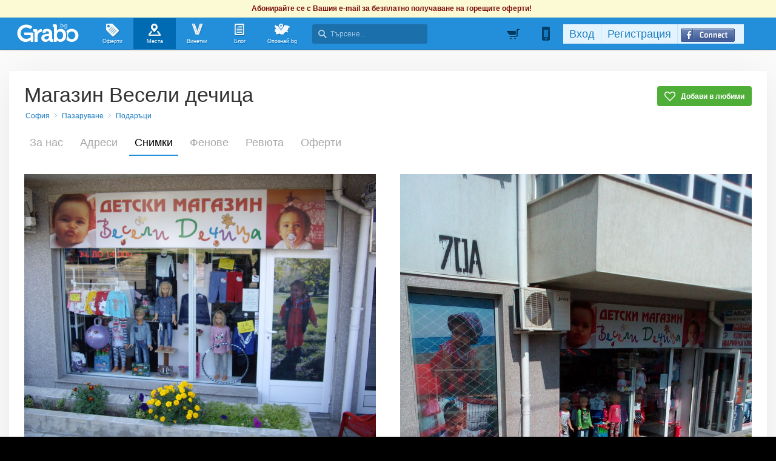

--- FILE ---
content_type: text/html; charset=utf-8
request_url: https://grabo.bg/places/magazin-veseli-dechitza/gallery
body_size: 82784
content:
<!DOCTYPE html PUBLIC "-//W3C//DTD XHTML 1.0 Transitional//EN" "http://www.w3.org/TR/xhtml1/DTD/xhtml1-transitional.dtd">
<html xmlns="http://www.w3.org/1999/xhtml" xmlns:fb="http://www.facebook.com/2008/fbml" xmlns:og="http://opengraphprotocol.org/schema/" xml:lang="bg" lang="bg">
	<head>
				<title>Галерия снимки | Магазин Весели дечица - Официална страница в Grabo.bg</title>
		<meta http-equiv="Content-Type" content="text/html; charset=UTF-8" />
		<link href="https://imgrabo.com/design/favicon.png" type="image/x-icon" rel="shortcut icon" />
		
		<script>
						var gtmData = [];
			if (gtmData && Object.keys(gtmData).length > 0) {
				window.dataLayer = window.dataLayer || [];
				window.dataLayer.push({
					event: "purchase",
					ecommerce: gtmData,
					UserID: "0"
				});
							}
		</script>


		<!-- Google Tag Manager -->
		<script>(function(w,d,s,l,i){w[l]=w[l]||[];w[l].push({'gtm.start':
		new Date().getTime(),event:'gtm.js'});var f=d.getElementsByTagName(s)[0],
		j=d.createElement(s),dl=l!='dataLayer'?'&l='+l:'';j.async=true;j.src=
		'https://www.googletagmanager.com/gtm.js?id='+i+dl;f.parentNode.insertBefore(j,f);
		})(window,document,'script','dataLayer','GTM-WB38M3R');</script>
		<!-- End Google Tag Manager -->
		<script type="text/javascript">
			var show_location_popup = true;
			var show_notifications_popup = false;
		</script>
				<link href="https://imgrabo.com/css/site.css?cb=202511031420" type="text/css" rel="stylesheet" />
		<link href="https://imgrabo.com/css/site2.css?cb=202511031420" type="text/css" rel="stylesheet" />
		<link href="https://imgrabo.com/css/site_grabohdrftr.css?cb=202511031420" type="text/css" rel="stylesheet" />
		<link href="https://imgrabo.com/css/badges.css?cb=202511031420" type="text/css" rel="stylesheet" />
		<link href="https://imgrabo.com/css/bizprofiles.css?cb=202511031420" type="text/css" rel="stylesheet" />
		<script src="https://imgrabo.com/js/jquery.js?cb=202601051300" type="text/javascript"></script>
		<script src="https://imgrabo.com/js/jquery-ui.min.js?cb=202601051300" type="text/javascript"></script>
		<script src="https://imgrabo.com/js/poshy.tips.js?cb=202601051300" type="text/javascript"></script>
		<script src="https://imgrabo.com/js/helpers.js?cb=202601051300" type="text/javascript"></script>
		<script src="https://imgrabo.com/js/site.js?cb=202601051300" type="text/javascript"></script>
		<script src="https://imgrabo.com/js/header.js?cb=202601051300" type="text/javascript"></script>
		<script src="https://imgrabo.com/js/fblogin.js?cb=202601051300" type="text/javascript"></script>
		<script src="https://imgrabo.com/js/messages.js?cb=202601051300" type="text/javascript"></script>
		<script src="https://imgrabo.com/js/live_feed.js?cb=202601051300" type="text/javascript"></script>
		<script src="https://imgrabo.com/js/bizprofiles.js?cb=202601051300" type="text/javascript"></script>
		<script src="https://www.gstatic.com/firebasejs/4.2.0/firebase-app.js" type="text/javascript"></script>
		<script src="https://www.gstatic.com/firebasejs/4.2.0/firebase-messaging.js" type="text/javascript"></script>
		<script src="https://grabo.bg/firebase-init.js" type="text/javascript"></script>
		<script src="https://imgrabo.com/js/web_notifications.js?cb=202601051300" type="text/javascript"></script>
		<script src="https://apis.google.com/js/platform.js" type="text/javascript"></script>
		<script type="text/javascript">
						
			var siteurl			= "https://grabo.bg/";
			var hdr_offset_top	= 30;
			var logged_user_id	= 0;
			var ckPlcNoAnl, ckPlcNoMrk;
			(function(){
				var cookie = document.cookie, storage = {};
				try { if( typeof localStorage==="object" && localStorage ) { storage = localStorage; } } catch(e) {}
				ckPlcNoAnl = cookie.match(/ckPlcNoAnl=1/) || storage.ckPlcNoAnl==1 ? true : false;
				ckPlcNoMrk = cookie.match(/ckPlcNoMrk=1/) || storage.ckPlcNoMrk==1 ? true : (!cookie.match(/ckPlcOK=1/) && storage.ckPlcOK!=1 ? true : false);
			})();
	
			
			if( ! ckPlcNoAnl ) {
				(function(i,s,o,g,r,a,m){i['GoogleAnalyticsObject']=r;i[r]=i[r]||function(){
				(i[r].q=i[r].q||[]).push(arguments)},i[r].l=1*new Date();a=s.createElement(o),
				m=s.getElementsByTagName(o)[0];a.async=1;a.src=g;m.parentNode.insertBefore(a,m)
				})(window,document,'script','https://www.google-analytics.com/analytics.js','ga');
				ga('create', 'UA-2403993-14', {
					cookieDomain: '.grabo.bg',
					cookieFlags: 'SameSite=None; Secure'
				});
				ga('set', 'anonymizeIp', true);
				ga('send', 'pageview');
				
			}
			else { window.ga = function(){}; }
		
			
			setTimeout(searchhdr2_init, 400);
		
			
		if( ! ckPlcNoMrk ) {
			!function(f,b,e,v,n,t,s){
				if(f.fbq)return;n=f.fbq=function(){n.callMethod?
				n.callMethod.apply(n,arguments):n.queue.push(arguments)};if(!f._fbq)f._fbq=n;
				n.push=n;n.loaded=!0;n.version='2.0';n.queue=[];t=b.createElement(e);t.async=!0;
				t.src=v;s=b.getElementsByTagName(e)[0];s.parentNode.insertBefore(t,s)
			}(window,document,'script','//connect.facebook.net/en_US/fbevents.js');
			fbq('init', '927096377334255', {'external_id': '5feceb66ffc86f38d952786c6d696c79c2dbc239dd4e91b46729d73a27fb57e9'});
			fbq('track', 'PageView');
		}
	
			
		(function (w,d,dn,t){w[dn]=w[dn]||[];w[dn].push({eventType:'init',value:t,dc:''});
		var f=d.getElementsByTagName('script')[0],c=d.createElement('script');c.async=true;
		c.src='https://tags.creativecdn.com/mEr6w9pvgteObIEHlKRw.js';
		f.parentNode.insertBefore(c,f);})(window,document,'rtbhEvents','mEr6w9pvgteObIEHlKRw');
	
			
		var cur_image_id = 91802;
		var gallery_ids = [91802,91801,91803,91800,91799,91798,90206,90207,90191,90192,90208,90209,90193];
	

		</script>

<meta property="fb:app_id" content="121197217952276"/><meta property="fb:admins" content="581958335"/><meta name="description" content="Магазин Весели дечица: Галерия със снимки" />
<link rel="canonical" href="https://grabo.bg/places/magazin-veseli-dechitza/gallery" />
<base target="_top" />
		<link rel="dns-prefetch" href="//reklama.wisdom.bg" />
		<meta name="google-site-verification" content="KnfaeH963H9Y0dZmJ_sGBA65XjemTsYUbJOZd8_Ia2w" />
		<meta name="alexaVerifyID" content="pjHPcUy5Tr958CIW22njy01xuw0" />
		<meta name="google-signin-client_id" content="98691006875-2mgtv1sc7vqovvmp96l2cpahj2sesmcm.apps.googleusercontent.com">
		<meta property="fb:page_id" content="139590789400622" />
		<meta property="fb:pages" content="139590789400622" />
		<meta name="_csrf" content="4111cf8f688a9b0cbe5bef019bab0ce6" />
		<meta name="viewport" content="width=device-width, initial-scale=1" />

		<script type="text/javascript" src="//static.klaviyo.com/onsite/js/klaviyo.js?company_id=VZzxza"></script>
		<script type="text/javascript" async="" src="https://static.klaviyo.com/onsite/js/VZzxza/klaviyo.js"></script>
	</head>
	<body class="page_places subpage_index w1250 webp-enabled" itemscope itemtype="http://schema.org/WebPage">
		<!-- Google Tag Manager (noscript) -->
		<noscript><iframe src="https://www.googletagmanager.com/ns.html?id=GTM-WB38M3R"
		height="0" width="0" style="display:none;visibility:hidden"></iframe></noscript>
		<!-- End Google Tag Manager (noscript) -->
										<div id="yellowflybox" style="position:fixed; display:none;">
				<div id="yfb">
					<h2>Запиши се за промоциите!</h2>
										<p id="yd_msg" origtext="Ще ти пращаме най-добрите предложения директно в пощата, за да не ги пропускаш!">Ще ти пращаме най-добрите предложения директно в пощата, за да не ги пропускаш!</p>
					<div id="yd_form">
						<form method="post" action="" name="ydform" onsubmit="ydflybox_submit(); return false;">
							<input type="hidden" name="city" value="1" />
							<input type="submit" style="display:none;" />
							<span style="display:block; float:left; margin:10px 0 4px 2px; width:258px;">Моят e-mail:</span>
							<span style="display:block; float:left; margin:10px 0 4px 2px;">Искам оферти за:</span>
							<div class="klear"></div>
							<input type="text" id="yd_input" name="email" value="" style="width:240px;" />
							<div id="yd_menu">
								<a href="javascript:;" onclick="yd_city_menu(); return false;" onfocus="this.blur();" id="yd_menu_item">София</a>
								<div id="yd_list" style="display:none;">
									<div>
																					<a href="javascript:;" onclick="yd_city_choose('1', 'София'); return false;" onfocus="this.blur();">София</a>
																					<a href="javascript:;" onclick="yd_city_choose('2', 'Пловдив'); return false;" onfocus="this.blur();">Пловдив</a>
																					<a href="javascript:;" onclick="yd_city_choose('3', 'Варна'); return false;" onfocus="this.blur();">Варна</a>
																					<a href="javascript:;" onclick="yd_city_choose('5', 'Бургас'); return false;" onfocus="this.blur();">Бургас</a>
																					<a href="javascript:;" onclick="yd_city_choose('6', 'Русе'); return false;" onfocus="this.blur();">Русе</a>
																					<a href="javascript:;" onclick="yd_city_choose('7', 'Стара Загора'); return false;" onfocus="this.blur();">Стара Загора</a>
																					<a href="javascript:;" onclick="yd_city_choose('8', 'Плевен'); return false;" onfocus="this.blur();">Плевен</a>
																					<a href="javascript:;" onclick="yd_city_choose('9', 'Сливен'); return false;" onfocus="this.blur();">Сливен</a>
																					<a href="javascript:;" onclick="yd_city_choose('10', 'Добрич'); return false;" onfocus="this.blur();">Добрич</a>
																					<a href="javascript:;" onclick="yd_city_choose('11', 'Шумен'); return false;" onfocus="this.blur();">Шумен</a>
																					<a href="javascript:;" onclick="yd_city_choose('175', 'Благоевград'); return false;" onfocus="this.blur();">Благоевград</a>
																					<a href="javascript:;" onclick="yd_city_choose('173', 'Хасково'); return false;" onfocus="this.blur();">Хасково</a>
																					<a href="javascript:;" onclick="yd_city_choose('174', 'Пазарджик'); return false;" onfocus="this.blur();">Пазарджик</a>
																					<a href="javascript:;" onclick="yd_city_choose('176', 'Велико Търново'); return false;" onfocus="this.blur();">Велико Търново</a>
																					<a href="javascript:;" onclick="yd_city_choose('180', 'Асеновград'); return false;" onfocus="this.blur();">Асеновград</a>
																			</div>
																			<a href="javascript:;" onclick="yd_city_choose('203', 'Айтос'); return false;" onfocus="this.blur();">Айтос</a>
																			<a href="javascript:;" onclick="yd_city_choose('262', 'Аксаково'); return false;" onfocus="this.blur();">Аксаково</a>
																			<a href="javascript:;" onclick="yd_city_choose('398', 'Алфатар'); return false;" onfocus="this.blur();">Алфатар</a>
																			<a href="javascript:;" onclick="yd_city_choose('403', 'Антоново'); return false;" onfocus="this.blur();">Антоново</a>
																			<a href="javascript:;" onclick="yd_city_choose('355', 'Априлци'); return false;" onfocus="this.blur();">Априлци</a>
																			<a href="javascript:;" onclick="yd_city_choose('316', 'Ардино'); return false;" onfocus="this.blur();">Ардино</a>
																			<a href="javascript:;" onclick="yd_city_choose('180', 'Асеновград'); return false;" onfocus="this.blur();">Асеновград</a>
																			<a href="javascript:;" onclick="yd_city_choose('386', 'Ахелой'); return false;" onfocus="this.blur();">Ахелой</a>
																			<a href="javascript:;" onclick="yd_city_choose('404', 'Ахтопол'); return false;" onfocus="this.blur();">Ахтопол</a>
																			<a href="javascript:;" onclick="yd_city_choose('227', 'Балчик'); return false;" onfocus="this.blur();">Балчик</a>
																			<a href="javascript:;" onclick="yd_city_choose('238', 'Банкя'); return false;" onfocus="this.blur();">Банкя</a>
																			<a href="javascript:;" onclick="yd_city_choose('259', 'Банско'); return false;" onfocus="this.blur();">Банско</a>
																			<a href="javascript:;" onclick="yd_city_choose('342', 'Баня'); return false;" onfocus="this.blur();">Баня</a>
																			<a href="javascript:;" onclick="yd_city_choose('338', 'Батак'); return false;" onfocus="this.blur();">Батак</a>
																			<a href="javascript:;" onclick="yd_city_choose('384', 'Батановци'); return false;" onfocus="this.blur();">Батановци</a>
																			<a href="javascript:;" onclick="yd_city_choose('416', 'Бачково'); return false;" onfocus="this.blur();">Бачково</a>
																			<a href="javascript:;" onclick="yd_city_choose('252', 'Белене'); return false;" onfocus="this.blur();">Белене</a>
																			<a href="javascript:;" onclick="yd_city_choose('351', 'Белица'); return false;" onfocus="this.blur();">Белица</a>
																			<a href="javascript:;" onclick="yd_city_choose('322', 'Белово'); return false;" onfocus="this.blur();">Белово</a>
																			<a href="javascript:;" onclick="yd_city_choose('290', 'Белоградчик'); return false;" onfocus="this.blur();">Белоградчик</a>
																			<a href="javascript:;" onclick="yd_city_choose('260', 'Белослав'); return false;" onfocus="this.blur();">Белослав</a>
																			<a href="javascript:;" onclick="yd_city_choose('217', 'Берковица'); return false;" onfocus="this.blur();">Берковица</a>
																			<a href="javascript:;" onclick="yd_city_choose('175', 'Благоевград'); return false;" onfocus="this.blur();">Благоевград</a>
																			<a href="javascript:;" onclick="yd_city_choose('280', 'Бобов дол'); return false;" onfocus="this.blur();">Бобов дол</a>
																			<a href="javascript:;" onclick="yd_city_choose('406', 'Бобошево'); return false;" onfocus="this.blur();">Бобошево</a>
																			<a href="javascript:;" onclick="yd_city_choose('298', 'Божурище'); return false;" onfocus="this.blur();">Божурище</a>
																			<a href="javascript:;" onclick="yd_city_choose('400', 'Бойчиновци'); return false;" onfocus="this.blur();">Бойчиновци</a>
																			<a href="javascript:;" onclick="yd_city_choose('407', 'Болярово'); return false;" onfocus="this.blur();">Болярово</a>
																			<a href="javascript:;" onclick="yd_city_choose('418', 'Боровец'); return false;" onfocus="this.blur();">Боровец</a>
																			<a href="javascript:;" onclick="yd_city_choose('377', 'Борово'); return false;" onfocus="this.blur();">Борово</a>
																			<a href="javascript:;" onclick="yd_city_choose('204', 'Ботевград'); return false;" onfocus="this.blur();">Ботевград</a>
																			<a href="javascript:;" onclick="yd_city_choose('311', 'Брацигово'); return false;" onfocus="this.blur();">Брацигово</a>
																			<a href="javascript:;" onclick="yd_city_choose('370', 'Брегово'); return false;" onfocus="this.blur();">Брегово</a>
																			<a href="javascript:;" onclick="yd_city_choose('318', 'Брезник'); return false;" onfocus="this.blur();">Брезник</a>
																			<a href="javascript:;" onclick="yd_city_choose('393', 'Брезово'); return false;" onfocus="this.blur();">Брезово</a>
																			<a href="javascript:;" onclick="yd_city_choose('408', 'Брусарци'); return false;" onfocus="this.blur();">Брусарци</a>
																			<a href="javascript:;" onclick="yd_city_choose('5', 'Бургас'); return false;" onfocus="this.blur();">Бургас</a>
																			<a href="javascript:;" onclick="yd_city_choose('359', 'Бухово'); return false;" onfocus="this.blur();">Бухово</a>
																			<a href="javascript:;" onclick="yd_city_choose('389', 'Българово'); return false;" onfocus="this.blur();">Българово</a>
																			<a href="javascript:;" onclick="yd_city_choose('383', 'Бяла'); return false;" onfocus="this.blur();">Бяла</a>
																			<a href="javascript:;" onclick="yd_city_choose('423', 'Бяла (Област Варна)'); return false;" onfocus="this.blur();">Бяла (Област Варна)</a>
																			<a href="javascript:;" onclick="yd_city_choose('422', 'Бяла (Област Русе)'); return false;" onfocus="this.blur();">Бяла (Област Русе)</a>
																			<a href="javascript:;" onclick="yd_city_choose('225', 'Бяла Слатина'); return false;" onfocus="this.blur();">Бяла Слатина</a>
																			<a href="javascript:;" onclick="yd_city_choose('368', 'Бяла Черква'); return false;" onfocus="this.blur();">Бяла Черква</a>
																			<a href="javascript:;" onclick="yd_city_choose('3', 'Варна'); return false;" onfocus="this.blur();">Варна</a>
																			<a href="javascript:;" onclick="yd_city_choose('247', 'Велики Преслав'); return false;" onfocus="this.blur();">Велики Преслав</a>
																			<a href="javascript:;" onclick="yd_city_choose('176', 'Велико Търново'); return false;" onfocus="this.blur();">Велико Търново</a>
																			<a href="javascript:;" onclick="yd_city_choose('200', 'Велинград'); return false;" onfocus="this.blur();">Велинград</a>
																			<a href="javascript:;" onclick="yd_city_choose('301', 'Ветово'); return false;" onfocus="this.blur();">Ветово</a>
																			<a href="javascript:;" onclick="yd_city_choose('349', 'Ветрен'); return false;" onfocus="this.blur();">Ветрен</a>
																			<a href="javascript:;" onclick="yd_city_choose('179', 'Видин'); return false;" onfocus="this.blur();">Видин</a>
																			<a href="javascript:;" onclick="yd_city_choose('177', 'Враца'); return false;" onfocus="this.blur();">Враца</a>
																			<a href="javascript:;" onclick="yd_city_choose('328', 'Вълчедръм'); return false;" onfocus="this.blur();">Вълчедръм</a>
																			<a href="javascript:;" onclick="yd_city_choose('421', 'Вълчи Дол'); return false;" onfocus="this.blur();">Вълчи Дол</a>
																			<a href="javascript:;" onclick="yd_city_choose('336', 'Върбица'); return false;" onfocus="this.blur();">Върбица</a>
																			<a href="javascript:;" onclick="yd_city_choose('278', 'Вършец'); return false;" onfocus="this.blur();">Вършец</a>
																			<a href="javascript:;" onclick="yd_city_choose('178', 'Габрово'); return false;" onfocus="this.blur();">Габрово</a>
																			<a href="javascript:;" onclick="yd_city_choose('268', 'Генерал Тошево'); return false;" onfocus="this.blur();">Генерал Тошево</a>
																			<a href="javascript:;" onclick="yd_city_choose('391', 'Главиница'); return false;" onfocus="this.blur();">Главиница</a>
																			<a href="javascript:;" onclick="yd_city_choose('331', 'Глоджево'); return false;" onfocus="this.blur();">Глоджево</a>
																			<a href="javascript:;" onclick="yd_city_choose('310', 'Годеч'); return false;" onfocus="this.blur();">Годеч</a>
																			<a href="javascript:;" onclick="yd_city_choose('192', 'Горна Оряховица'); return false;" onfocus="this.blur();">Горна Оряховица</a>
																			<a href="javascript:;" onclick="yd_city_choose('206', 'Гоце Делчев'); return false;" onfocus="this.blur();">Гоце Делчев</a>
																			<a href="javascript:;" onclick="yd_city_choose('401', 'Грамада'); return false;" onfocus="this.blur();">Грамада</a>
																			<a href="javascript:;" onclick="yd_city_choose('337', 'Гулянци'); return false;" onfocus="this.blur();">Гулянци</a>
																			<a href="javascript:;" onclick="yd_city_choose('357', 'Гурково'); return false;" onfocus="this.blur();">Гурково</a>
																			<a href="javascript:;" onclick="yd_city_choose('250', 'Гълъбово'); return false;" onfocus="this.blur();">Гълъбово</a>
																			<a href="javascript:;" onclick="yd_city_choose('313', 'Две могили'); return false;" onfocus="this.blur();">Две могили</a>
																			<a href="javascript:;" onclick="yd_city_choose('320', 'Дебелец'); return false;" onfocus="this.blur();">Дебелец</a>
																			<a href="javascript:;" onclick="yd_city_choose('275', 'Девин'); return false;" onfocus="this.blur();">Девин</a>
																			<a href="javascript:;" onclick="yd_city_choose('248', 'Девня'); return false;" onfocus="this.blur();">Девня</a>
																			<a href="javascript:;" onclick="yd_city_choose('352', 'Джебел'); return false;" onfocus="this.blur();">Джебел</a>
																			<a href="javascript:;" onclick="yd_city_choose('185', 'Димитровград'); return false;" onfocus="this.blur();">Димитровград</a>
																			<a href="javascript:;" onclick="yd_city_choose('409', 'Димово'); return false;" onfocus="this.blur();">Димово</a>
																			<a href="javascript:;" onclick="yd_city_choose('369', 'Добринище'); return false;" onfocus="this.blur();">Добринище</a>
																			<a href="javascript:;" onclick="yd_city_choose('10', 'Добрич'); return false;" onfocus="this.blur();">Добрич</a>
																			<a href="javascript:;" onclick="yd_city_choose('304', 'Долна баня'); return false;" onfocus="this.blur();">Долна баня</a>
																			<a href="javascript:;" onclick="yd_city_choose('339', 'Долна Митрополия'); return false;" onfocus="this.blur();">Долна Митрополия</a>
																			<a href="javascript:;" onclick="yd_city_choose('360', 'Долна Оряховица'); return false;" onfocus="this.blur();">Долна Оряховица</a>
																			<a href="javascript:;" onclick="yd_city_choose('305', 'Долни Дъбник'); return false;" onfocus="this.blur();">Долни Дъбник</a>
																			<a href="javascript:;" onclick="yd_city_choose('271', 'Долни Чифлик'); return false;" onfocus="this.blur();">Долни Чифлик</a>
																			<a href="javascript:;" onclick="yd_city_choose('376', 'Доспат'); return false;" onfocus="this.blur();">Доспат</a>
																			<a href="javascript:;" onclick="yd_city_choose('350', 'Драгоман'); return false;" onfocus="this.blur();">Драгоман</a>
																			<a href="javascript:;" onclick="yd_city_choose('258', 'Дряново'); return false;" onfocus="this.blur();">Дряново</a>
																			<a href="javascript:;" onclick="yd_city_choose('272', 'Дулово'); return false;" onfocus="this.blur();">Дулово</a>
																			<a href="javascript:;" onclick="yd_city_choose('371', 'Дунавци'); return false;" onfocus="this.blur();">Дунавци</a>
																			<a href="javascript:;" onclick="yd_city_choose('189', 'Дупница'); return false;" onfocus="this.blur();">Дупница</a>
																			<a href="javascript:;" onclick="yd_city_choose('300', 'Дългопол'); return false;" onfocus="this.blur();">Дългопол</a>
																			<a href="javascript:;" onclick="yd_city_choose('285', 'Елена'); return false;" onfocus="this.blur();">Елена</a>
																			<a href="javascript:;" onclick="yd_city_choose('273', 'Елин Пелин'); return false;" onfocus="this.blur();">Елин Пелин</a>
																			<a href="javascript:;" onclick="yd_city_choose('237', 'Елхово'); return false;" onfocus="this.blur();">Елхово</a>
																			<a href="javascript:;" onclick="yd_city_choose('235', 'Етрополе'); return false;" onfocus="this.blur();">Етрополе</a>
																			<a href="javascript:;" onclick="yd_city_choose('344', 'Завет'); return false;" onfocus="this.blur();">Завет</a>
																			<a href="javascript:;" onclick="yd_city_choose('397', 'Земен'); return false;" onfocus="this.blur();">Земен</a>
																			<a href="javascript:;" onclick="yd_city_choose('367', 'Златарица'); return false;" onfocus="this.blur();">Златарица</a>
																			<a href="javascript:;" onclick="yd_city_choose('297', 'Златица'); return false;" onfocus="this.blur();">Златица</a>
																			<a href="javascript:;" onclick="yd_city_choose('420', 'Златни пясъци'); return false;" onfocus="this.blur();">Златни пясъци</a>
																			<a href="javascript:;" onclick="yd_city_choose('266', 'Златоград'); return false;" onfocus="this.blur();">Златоград</a>
																			<a href="javascript:;" onclick="yd_city_choose('325', 'Ивайловград'); return false;" onfocus="this.blur();">Ивайловград</a>
																			<a href="javascript:;" onclick="yd_city_choose('424', 'Игнатиево'); return false;" onfocus="this.blur();">Игнатиево</a>
																			<a href="javascript:;" onclick="yd_city_choose('330', 'Искър'); return false;" onfocus="this.blur();">Искър</a>
																			<a href="javascript:;" onclick="yd_city_choose('244', 'Исперих'); return false;" onfocus="this.blur();">Исперих</a>
																			<a href="javascript:;" onclick="yd_city_choose('224', 'Ихтиман'); return false;" onfocus="this.blur();">Ихтиман</a>
																			<a href="javascript:;" onclick="yd_city_choose('364', 'Каблешково'); return false;" onfocus="this.blur();">Каблешково</a>
																			<a href="javascript:;" onclick="yd_city_choose('230', 'Каварна'); return false;" onfocus="this.blur();">Каварна</a>
																			<a href="javascript:;" onclick="yd_city_choose('181', 'Казанлък'); return false;" onfocus="this.blur();">Казанлък</a>
																			<a href="javascript:;" onclick="yd_city_choose('354', 'Калофер'); return false;" onfocus="this.blur();">Калофер</a>
																			<a href="javascript:;" onclick="yd_city_choose('294', 'Камено'); return false;" onfocus="this.blur();">Камено</a>
																			<a href="javascript:;" onclick="yd_city_choose('392', 'Каолиново'); return false;" onfocus="this.blur();">Каолиново</a>
																			<a href="javascript:;" onclick="yd_city_choose('199', 'Карлово'); return false;" onfocus="this.blur();">Карлово</a>
																			<a href="javascript:;" onclick="yd_city_choose('208', 'Карнобат'); return false;" onfocus="this.blur();">Карнобат</a>
																			<a href="javascript:;" onclick="yd_city_choose('347', 'Каспичан'); return false;" onfocus="this.blur();">Каспичан</a>
																			<a href="javascript:;" onclick="yd_city_choose('395', 'Кермен'); return false;" onfocus="this.blur();">Кермен</a>
																			<a href="javascript:;" onclick="yd_city_choose('380', 'Килифарево'); return false;" onfocus="this.blur();">Килифарево</a>
																			<a href="javascript:;" onclick="yd_city_choose('411', 'Китен'); return false;" onfocus="this.blur();">Китен</a>
																			<a href="javascript:;" onclick="yd_city_choose('410', 'Клисура'); return false;" onfocus="this.blur();">Клисура</a>
																			<a href="javascript:;" onclick="yd_city_choose('234', 'Кнежа'); return false;" onfocus="this.blur();">Кнежа</a>
																			<a href="javascript:;" onclick="yd_city_choose('219', 'Козлодуй'); return false;" onfocus="this.blur();">Козлодуй</a>
																			<a href="javascript:;" onclick="yd_city_choose('303', 'Койнаре'); return false;" onfocus="this.blur();">Койнаре</a>
																			<a href="javascript:;" onclick="yd_city_choose('375', 'Копривщица'); return false;" onfocus="this.blur();">Копривщица</a>
																			<a href="javascript:;" onclick="yd_city_choose('314', 'Костандово'); return false;" onfocus="this.blur();">Костандово</a>
																			<a href="javascript:;" onclick="yd_city_choose('274', 'Костенец'); return false;" onfocus="this.blur();">Костенец</a>
																			<a href="javascript:;" onclick="yd_city_choose('232', 'Костинброд'); return false;" onfocus="this.blur();">Костинброд</a>
																			<a href="javascript:;" onclick="yd_city_choose('281', 'Котел'); return false;" onfocus="this.blur();">Котел</a>
																			<a href="javascript:;" onclick="yd_city_choose('381', 'Кочериново'); return false;" onfocus="this.blur();">Кочериново</a>
																			<a href="javascript:;" onclick="yd_city_choose('333', 'Кресна'); return false;" onfocus="this.blur();">Кресна</a>
																			<a href="javascript:;" onclick="yd_city_choose('346', 'Криводол'); return false;" onfocus="this.blur();">Криводол</a>
																			<a href="javascript:;" onclick="yd_city_choose('254', 'Кричим'); return false;" onfocus="this.blur();">Кричим</a>
																			<a href="javascript:;" onclick="yd_city_choose('295', 'Крумовград'); return false;" onfocus="this.blur();">Крумовград</a>
																			<a href="javascript:;" onclick="yd_city_choose('419', 'Крън'); return false;" onfocus="this.blur();">Крън</a>
																			<a href="javascript:;" onclick="yd_city_choose('257', 'Кубрат'); return false;" onfocus="this.blur();">Кубрат</a>
																			<a href="javascript:;" onclick="yd_city_choose('284', 'Куклен'); return false;" onfocus="this.blur();">Куклен</a>
																			<a href="javascript:;" onclick="yd_city_choose('341', 'Кула'); return false;" onfocus="this.blur();">Кула</a>
																			<a href="javascript:;" onclick="yd_city_choose('183', 'Кърджали'); return false;" onfocus="this.blur();">Кърджали</a>
																			<a href="javascript:;" onclick="yd_city_choose('182', 'Кюстендил'); return false;" onfocus="this.blur();">Кюстендил</a>
																			<a href="javascript:;" onclick="yd_city_choose('236', 'Левски'); return false;" onfocus="this.blur();">Левски</a>
																			<a href="javascript:;" onclick="yd_city_choose('321', 'Летница'); return false;" onfocus="this.blur();">Летница</a>
																			<a href="javascript:;" onclick="yd_city_choose('188', 'Ловеч'); return false;" onfocus="this.blur();">Ловеч</a>
																			<a href="javascript:;" onclick="yd_city_choose('382', 'Лозница'); return false;" onfocus="this.blur();">Лозница</a>
																			<a href="javascript:;" onclick="yd_city_choose('198', 'Лом'); return false;" onfocus="this.blur();">Лом</a>
																			<a href="javascript:;" onclick="yd_city_choose('241', 'Луковит'); return false;" onfocus="this.blur();">Луковит</a>
																			<a href="javascript:;" onclick="yd_city_choose('373', 'Лъки'); return false;" onfocus="this.blur();">Лъки</a>
																			<a href="javascript:;" onclick="yd_city_choose('263', 'Любимец'); return false;" onfocus="this.blur();">Любимец</a>
																			<a href="javascript:;" onclick="yd_city_choose('251', 'Лясковец'); return false;" onfocus="this.blur();">Лясковец</a>
																			<a href="javascript:;" onclick="yd_city_choose('277', 'Мадан'); return false;" onfocus="this.blur();">Мадан</a>
																			<a href="javascript:;" onclick="yd_city_choose('413', 'Маджарово'); return false;" onfocus="this.blur();">Маджарово</a>
																			<a href="javascript:;" onclick="yd_city_choose('374', 'Малко Търново'); return false;" onfocus="this.blur();">Малко Търново</a>
																			<a href="javascript:;" onclick="yd_city_choose('329', 'Мартен'); return false;" onfocus="this.blur();">Мартен</a>
																			<a href="javascript:;" onclick="yd_city_choose('233', 'Мездра'); return false;" onfocus="this.blur();">Мездра</a>
																			<a href="javascript:;" onclick="yd_city_choose('414', 'Мелник'); return false;" onfocus="this.blur();">Мелник</a>
																			<a href="javascript:;" onclick="yd_city_choose('396', 'Меричлери'); return false;" onfocus="this.blur();">Меричлери</a>
																			<a href="javascript:;" onclick="yd_city_choose('340', 'Мизия'); return false;" onfocus="this.blur();">Мизия</a>
																			<a href="javascript:;" onclick="yd_city_choose('399', 'Момин проход'); return false;" onfocus="this.blur();">Момин проход</a>
																			<a href="javascript:;" onclick="yd_city_choose('253', 'Момчилград'); return false;" onfocus="this.blur();">Момчилград</a>
																			<a href="javascript:;" onclick="yd_city_choose('184', 'Монтана'); return false;" onfocus="this.blur();">Монтана</a>
																			<a href="javascript:;" onclick="yd_city_choose('343', 'Мъглиж'); return false;" onfocus="this.blur();">Мъглиж</a>
																			<a href="javascript:;" onclick="yd_city_choose('306', 'Неделино'); return false;" onfocus="this.blur();">Неделино</a>
																			<a href="javascript:;" onclick="yd_city_choose('226', 'Несебър'); return false;" onfocus="this.blur();">Несебър</a>
																			<a href="javascript:;" onclick="yd_city_choose('356', 'Николаево'); return false;" onfocus="this.blur();">Николаево</a>
																			<a href="javascript:;" onclick="yd_city_choose('319', 'Никопол'); return false;" onfocus="this.blur();">Никопол</a>
																			<a href="javascript:;" onclick="yd_city_choose('201', 'Нова Загора'); return false;" onfocus="this.blur();">Нова Загора</a>
																			<a href="javascript:;" onclick="yd_city_choose('222', 'Нови Искър'); return false;" onfocus="this.blur();">Нови Искър</a>
																			<a href="javascript:;" onclick="yd_city_choose('218', 'Нови пазар'); return false;" onfocus="this.blur();">Нови пазар</a>
																			<a href="javascript:;" onclick="yd_city_choose('379', 'Обзор'); return false;" onfocus="this.blur();">Обзор</a>
																			<a href="javascript:;" onclick="yd_city_choose('245', 'Омуртаг'); return false;" onfocus="this.blur();">Омуртаг</a>
																			<a href="javascript:;" onclick="yd_city_choose('361', 'Опака'); return false;" onfocus="this.blur();">Опака</a>
																			<a href="javascript:;" onclick="yd_city_choose('287', 'Оряхово'); return false;" onfocus="this.blur();">Оряхово</a>
																			<a href="javascript:;" onclick="yd_city_choose('358', 'Павел баня'); return false;" onfocus="this.blur();">Павел баня</a>
																			<a href="javascript:;" onclick="yd_city_choose('231', 'Павликени'); return false;" onfocus="this.blur();">Павликени</a>
																			<a href="javascript:;" onclick="yd_city_choose('174', 'Пазарджик'); return false;" onfocus="this.blur();">Пазарджик</a>
																			<a href="javascript:;" onclick="yd_city_choose('417', 'Пампорово'); return false;" onfocus="this.blur();">Пампорово</a>
																			<a href="javascript:;" onclick="yd_city_choose('210', 'Панагюрище'); return false;" onfocus="this.blur();">Панагюрище</a>
																			<a href="javascript:;" onclick="yd_city_choose('171', 'Перник'); return false;" onfocus="this.blur();">Перник</a>
																			<a href="javascript:;" onclick="yd_city_choose('296', 'Перущица'); return false;" onfocus="this.blur();">Перущица</a>
																			<a href="javascript:;" onclick="yd_city_choose('194', 'Петрич'); return false;" onfocus="this.blur();">Петрич</a>
																			<a href="javascript:;" onclick="yd_city_choose('205', 'Пещера'); return false;" onfocus="this.blur();">Пещера</a>
																			<a href="javascript:;" onclick="yd_city_choose('264', 'Пирдоп'); return false;" onfocus="this.blur();">Пирдоп</a>
																			<a href="javascript:;" onclick="yd_city_choose('394', 'Плачковци'); return false;" onfocus="this.blur();">Плачковци</a>
																			<a href="javascript:;" onclick="yd_city_choose('8', 'Плевен'); return false;" onfocus="this.blur();">Плевен</a>
																			<a href="javascript:;" onclick="yd_city_choose('412', 'Плиска'); return false;" onfocus="this.blur();">Плиска</a>
																			<a href="javascript:;" onclick="yd_city_choose('2', 'Пловдив'); return false;" onfocus="this.blur();">Пловдив</a>
																			<a href="javascript:;" onclick="yd_city_choose('302', 'Полски Тръмбеш'); return false;" onfocus="this.blur();">Полски Тръмбеш</a>
																			<a href="javascript:;" onclick="yd_city_choose('220', 'Поморие'); return false;" onfocus="this.blur();">Поморие</a>
																			<a href="javascript:;" onclick="yd_city_choose('212', 'Попово'); return false;" onfocus="this.blur();">Попово</a>
																			<a href="javascript:;" onclick="yd_city_choose('387', 'Пордим'); return false;" onfocus="this.blur();">Пордим</a>
																			<a href="javascript:;" onclick="yd_city_choose('309', 'Правец'); return false;" onfocus="this.blur();">Правец</a>
																			<a href="javascript:;" onclick="yd_city_choose('332', 'Приморско'); return false;" onfocus="this.blur();">Приморско</a>
																			<a href="javascript:;" onclick="yd_city_choose('223', 'Провадия'); return false;" onfocus="this.blur();">Провадия</a>
																			<a href="javascript:;" onclick="yd_city_choose('216', 'Първомай'); return false;" onfocus="this.blur();">Първомай</a>
																			<a href="javascript:;" onclick="yd_city_choose('221', 'Раднево'); return false;" onfocus="this.blur();">Раднево</a>
																			<a href="javascript:;" onclick="yd_city_choose('214', 'Радомир'); return false;" onfocus="this.blur();">Радомир</a>
																			<a href="javascript:;" onclick="yd_city_choose('190', 'Разград'); return false;" onfocus="this.blur();">Разград</a>
																			<a href="javascript:;" onclick="yd_city_choose('228', 'Разлог'); return false;" onfocus="this.blur();">Разлог</a>
																			<a href="javascript:;" onclick="yd_city_choose('256', 'Ракитово'); return false;" onfocus="this.blur();">Ракитово</a>
																			<a href="javascript:;" onclick="yd_city_choose('213', 'Раковски'); return false;" onfocus="this.blur();">Раковски</a>
																			<a href="javascript:;" onclick="yd_city_choose('362', 'Рила'); return false;" onfocus="this.blur();">Рила</a>
																			<a href="javascript:;" onclick="yd_city_choose('353', 'Роман'); return false;" onfocus="this.blur();">Роман</a>
																			<a href="javascript:;" onclick="yd_city_choose('327', 'Рудозем'); return false;" onfocus="this.blur();">Рудозем</a>
																			<a href="javascript:;" onclick="yd_city_choose('6', 'Русе'); return false;" onfocus="this.blur();">Русе</a>
																			<a href="javascript:;" onclick="yd_city_choose('378', 'Садово'); return false;" onfocus="this.blur();">Садово</a>
																			<a href="javascript:;" onclick="yd_city_choose('196', 'Самоков'); return false;" onfocus="this.blur();">Самоков</a>
																			<a href="javascript:;" onclick="yd_city_choose('195', 'Сандански'); return false;" onfocus="this.blur();">Сандански</a>
																			<a href="javascript:;" onclick="yd_city_choose('317', 'Сапарева баня'); return false;" onfocus="this.blur();">Сапарева баня</a>
																			<a href="javascript:;" onclick="yd_city_choose('324', 'Свети Влас'); return false;" onfocus="this.blur();">Свети Влас</a>
																			<a href="javascript:;" onclick="yd_city_choose('209', 'Свиленград'); return false;" onfocus="this.blur();">Свиленград</a>
																			<a href="javascript:;" onclick="yd_city_choose('191', 'Свищов'); return false;" onfocus="this.blur();">Свищов</a>
																			<a href="javascript:;" onclick="yd_city_choose('261', 'Своге'); return false;" onfocus="this.blur();">Своге</a>
																			<a href="javascript:;" onclick="yd_city_choose('197', 'Севлиево'); return false;" onfocus="this.blur();">Севлиево</a>
																			<a href="javascript:;" onclick="yd_city_choose('402', 'Сеново'); return false;" onfocus="this.blur();">Сеново</a>
																			<a href="javascript:;" onclick="yd_city_choose('255', 'Септември'); return false;" onfocus="this.blur();">Септември</a>
																			<a href="javascript:;" onclick="yd_city_choose('187', 'Силистра'); return false;" onfocus="this.blur();">Силистра</a>
																			<a href="javascript:;" onclick="yd_city_choose('269', 'Симеоновград'); return false;" onfocus="this.blur();">Симеоновград</a>
																			<a href="javascript:;" onclick="yd_city_choose('270', 'Симитли'); return false;" onfocus="this.blur();">Симитли</a>
																			<a href="javascript:;" onclick="yd_city_choose('308', 'Славяново'); return false;" onfocus="this.blur();">Славяново</a>
																			<a href="javascript:;" onclick="yd_city_choose('9', 'Сливен'); return false;" onfocus="this.blur();">Сливен</a>
																			<a href="javascript:;" onclick="yd_city_choose('267', 'Сливница'); return false;" onfocus="this.blur();">Сливница</a>
																			<a href="javascript:;" onclick="yd_city_choose('348', 'Сливо поле'); return false;" onfocus="this.blur();">Сливо поле</a>
																			<a href="javascript:;" onclick="yd_city_choose('415', 'Слънчев бряг'); return false;" onfocus="this.blur();">Слънчев бряг</a>
																			<a href="javascript:;" onclick="yd_city_choose('193', 'Смолян'); return false;" onfocus="this.blur();">Смолян</a>
																			<a href="javascript:;" onclick="yd_city_choose('315', 'Смядово'); return false;" onfocus="this.blur();">Смядово</a>
																			<a href="javascript:;" onclick="yd_city_choose('289', 'Созопол'); return false;" onfocus="this.blur();">Созопол</a>
																			<a href="javascript:;" onclick="yd_city_choose('243', 'Сопот'); return false;" onfocus="this.blur();">Сопот</a>
																			<a href="javascript:;" onclick="yd_city_choose('1', 'София'); return false;" onfocus="this.blur();">София</a>
																			<a href="javascript:;" onclick="yd_city_choose('249', 'Средец'); return false;" onfocus="this.blur();">Средец</a>
																			<a href="javascript:;" onclick="yd_city_choose('229', 'Стамболийски'); return false;" onfocus="this.blur();">Стамболийски</a>
																			<a href="javascript:;" onclick="yd_city_choose('7', 'Стара Загора'); return false;" onfocus="this.blur();">Стара Загора</a>
																			<a href="javascript:;" onclick="yd_city_choose('293', 'Стражица'); return false;" onfocus="this.blur();">Стражица</a>
																			<a href="javascript:;" onclick="yd_city_choose('279', 'Стралджа'); return false;" onfocus="this.blur();">Стралджа</a>
																			<a href="javascript:;" onclick="yd_city_choose('312', 'Стрелча'); return false;" onfocus="this.blur();">Стрелча</a>
																			<a href="javascript:;" onclick="yd_city_choose('299', 'Суворово'); return false;" onfocus="this.blur();">Суворово</a>
																			<a href="javascript:;" onclick="yd_city_choose('345', 'Сунгурларе'); return false;" onfocus="this.blur();">Сунгурларе</a>
																			<a href="javascript:;" onclick="yd_city_choose('388', 'Сухиндол'); return false;" onfocus="this.blur();">Сухиндол</a>
																			<a href="javascript:;" onclick="yd_city_choose('286', 'Съединение'); return false;" onfocus="this.blur();">Съединение</a>
																			<a href="javascript:;" onclick="yd_city_choose('335', 'Сърница'); return false;" onfocus="this.blur();">Сърница</a>
																			<a href="javascript:;" onclick="yd_city_choose('283', 'Твърдица'); return false;" onfocus="this.blur();">Твърдица</a>
																			<a href="javascript:;" onclick="yd_city_choose('276', 'Тервел'); return false;" onfocus="this.blur();">Тервел</a>
																			<a href="javascript:;" onclick="yd_city_choose('239', 'Тетевен'); return false;" onfocus="this.blur();">Тетевен</a>
																			<a href="javascript:;" onclick="yd_city_choose('288', 'Тополовград'); return false;" onfocus="this.blur();">Тополовград</a>
																			<a href="javascript:;" onclick="yd_city_choose('202', 'Троян'); return false;" onfocus="this.blur();">Троян</a>
																			<a href="javascript:;" onclick="yd_city_choose('372', 'Трън'); return false;" onfocus="this.blur();">Трън</a>
																			<a href="javascript:;" onclick="yd_city_choose('307', 'Тръстеник'); return false;" onfocus="this.blur();">Тръстеник</a>
																			<a href="javascript:;" onclick="yd_city_choose('240', 'Трявна'); return false;" onfocus="this.blur();">Трявна</a>
																			<a href="javascript:;" onclick="yd_city_choose('242', 'Тутракан'); return false;" onfocus="this.blur();">Тутракан</a>
																			<a href="javascript:;" onclick="yd_city_choose('186', 'Търговище'); return false;" onfocus="this.blur();">Търговище</a>
																			<a href="javascript:;" onclick="yd_city_choose('366', 'Угърчин'); return false;" onfocus="this.blur();">Угърчин</a>
																			<a href="javascript:;" onclick="yd_city_choose('365', 'Хаджидимово'); return false;" onfocus="this.blur();">Хаджидимово</a>
																			<a href="javascript:;" onclick="yd_city_choose('207', 'Харманли'); return false;" onfocus="this.blur();">Харманли</a>
																			<a href="javascript:;" onclick="yd_city_choose('173', 'Хасково'); return false;" onfocus="this.blur();">Хасково</a>
																			<a href="javascript:;" onclick="yd_city_choose('265', 'Хисаря'); return false;" onfocus="this.blur();">Хисаря</a>
																			<a href="javascript:;" onclick="yd_city_choose('323', 'Цар Калоян'); return false;" onfocus="this.blur();">Цар Калоян</a>
																			<a href="javascript:;" onclick="yd_city_choose('282', 'Царево'); return false;" onfocus="this.blur();">Царево</a>
																			<a href="javascript:;" onclick="yd_city_choose('292', 'Чепеларе'); return false;" onfocus="this.blur();">Чепеларе</a>
																			<a href="javascript:;" onclick="yd_city_choose('215', 'Червен Бряг'); return false;" onfocus="this.blur();">Червен Бряг</a>
																			<a href="javascript:;" onclick="yd_city_choose('385', 'Черноморец'); return false;" onfocus="this.blur();">Черноморец</a>
																			<a href="javascript:;" onclick="yd_city_choose('390', 'Чипровци'); return false;" onfocus="this.blur();">Чипровци</a>
																			<a href="javascript:;" onclick="yd_city_choose('211', 'Чирпан'); return false;" onfocus="this.blur();">Чирпан</a>
																			<a href="javascript:;" onclick="yd_city_choose('334', 'Шабла'); return false;" onfocus="this.blur();">Шабла</a>
																			<a href="javascript:;" onclick="yd_city_choose('326', 'Шивачево'); return false;" onfocus="this.blur();">Шивачево</a>
																			<a href="javascript:;" onclick="yd_city_choose('405', 'Шипка'); return false;" onfocus="this.blur();">Шипка</a>
																			<a href="javascript:;" onclick="yd_city_choose('11', 'Шумен'); return false;" onfocus="this.blur();">Шумен</a>
																			<a href="javascript:;" onclick="yd_city_choose('363', 'Ябланица'); return false;" onfocus="this.blur();">Ябланица</a>
																			<a href="javascript:;" onclick="yd_city_choose('291', 'Якоруда'); return false;" onfocus="this.blur();">Якоруда</a>
																			<a href="javascript:;" onclick="yd_city_choose('172', 'Ямбол'); return false;" onfocus="this.blur();">Ямбол</a>
																	</div>
							</div>
							<a href="javascript:;" onclick="ydflybox_submit(); return false;" onfocus="this.blur();" id="yd_btn"><b>Запиши ме</b></a>
							<div class="klear"></div>
						</form>
					</div>
					<div class="klear"></div>
					<a href="javascript:;" onclick="ydflybox_close(); return false" onfocus="this.blur();" id="yd_close"></a>
				</div>
			</div>
		
		<div id="overlaymap_container"></div>

		<div class="hdr_newww ">
								<div id="fixedyellow">
						<div id="fixedyellow2">
							<a href="javascript:;" id="slimyfly" onclick="ydflybox_open(); return false" onfocus="this.blur();">Абонирайте се с Вашия e-mail за безплатно получаване на горещите оферти!</a>
						</div>
					</div>
								<div class="nhdr_top">
				<div class="nhdr_wrap">
                                        <div class="nhdr_left">
						<a href="https://grabo.bg/sofia" class="nhdr_logo "></a>
						<div class="nhdr_nav">
															<a href="https://grabo.bg/sofia" class="nhdr_navitem nhnvitm_icon nhnvitm_icon_deals">
									<span>Оферти</span>
								</a>
														<a href="https://grabo.bg/places" class="nhdr_navitem nhdr_selected nhnvitm_icon nhnvitm_icon_places">
								<span>Места</span>
							</a>
							<a href="https://grabo.bg/vinetki" class="nhdr_navitem  nhnvitm_icon nhnvitm_icon_vinetki">
								<span>Винетки</span>
							</a>
							<a href="https://grabo.bg/blog" class="nhdr_navitem  nhnvitm_icon nhnvitm_icon_blog">
								<span>Блог</span>
							</a>
															<a href="https://opoznai.bg" target="_blank" class="nhdr_navitem nhnvitm_icon nhnvitm_icon_opoznai">
									<span>Опознай.bg</span>
								</a>
														<div class="searchhdr_btn_blackoverlay" id="searchhdr_btn_blackoverlay" style="display:none;"></div>
							<span id="searchhdr_holder" class="nhdr_navitem nhdr_search">
							      <span class="nhdr_search_icon"></span>
							      <input type="text" id="searchhdr_input" class="nhdr_search_input" placeholder="Търсене..."/>
							</span>
							<div class="searchhdr_suggester" id="searchhdr_content" style="display:none;"></div>
							<div class="klear"></div>
						</div>
					</div>
					<div class="nhdr_right">
									<div class="nhdr_right_wrap">
							<a href="https://grabo.bg/cart" class="rdsgn_hdrcart empty poshy-tips" rel="nofollow" title="Вашата количка е празна">&nbsp;</a>
						<div class="nhdr_umenu_item notlogged_mode" id="mobiicon_btn" title="Мобилна версия">
				<a class="nhdr_navitem nhdr_mobiitem">
					<span class="nhdr_phoneicon poshy-tips" title="Мобилна версия"></span>
				</a>
				<div class="rdsgn_notifbox" id="nhdr_phonebox">
					<div class="rdsgn_notifbox_top">Grabo мобилна версия</div>
					<a href="https://play.google.com/store/apps/details?id=com.grabo&rdid=com.grabo&rdot=1&feature=md" class="rdsgn_notiff" target="_blank"><span class="notiff_android"></span><p>Изтегли приложението за <b>Android</b>.</p><div class="klear"></div></a>
					<a href="https://itunes.apple.com/us/app/grabo/id651423121" class="rdsgn_notiff" target="_blank"><span class="notiff_iphone"></span><p>Изтегли приложението за <b>iPhone</b>.</p><div class="klear"></div></a>
					<a href="https://appgallery.cloud.huawei.com/ag/n/app/C101264079" class="rdsgn_notiff" target="_blank"><span class="notiff_huawei"></span><p>Изтегли приложението за <b>Huawei</b>.</p><div class="klear"></div></a>
					<span class="rdsgn_notiff"><p>...или отвори <b>grabo.bg</b></p><div class="klear"></div></span>
				</div>
			</div>
			<div id="usernav" class="usrnvplc" style="margin-top:2px;">
				<a onclick="googlelogin_click();" onfocus="this.blur();" class="poshy-tips navitem last" title="Вход с Google профил"><strong class="newgg"></strong></a>
				<a onclick="fblogin_click();" onfocus="this.blur();" class="poshy-tips navitem last" title="Вход с Facebook профил"><b class="newfb"></b></a>
				<span class="spacer"></span>
				<a href="https://grabo.bg/user/signup" onclick="hdr_signupp(); return false;" onfocus="this.blur();" class="navitem">Регистрация</a><span class="spacer"></span>
				<a href="https://grabo.bg/user/signin" onclick="hdr_signinn(); return false;" onfocus="this.blur();" class="navitem frst">Вход</a>
			</div>
			<div class="klear"></div>
		</div>
	
	<div class="nhdr_usermenu" style="display: none;">

		
		
		
		
		
		<div class="klear"></div>
	</div>
	<div class="klear"></div>					</div>
					<div class="klear"></div>
				</div>
			</div>

					</div>
		<div class="klear"></div>
		<div class="redsgn_placeholder" style="height: 82px"></div>

					<div class="droplogin noprint" style="display:none;" id="droplogin_signin">
				<div class="droplogin_hdr" onclick="blackoverlay_close();"><a href="javascript:;" onfocus="this.blur();">Вход</a></div>
				<div class="droplogin_body">
					<div class="droplogin_form">
						<form name="hdrlf" method="post" action="https://grabo.bg/user/signin">
							<strong style="padding-top:0px;">E-mail:</strong>
							<input type="text" name="email" value="" class="accountinputs" tabindex="1001" />
							<strong>Парола:</strong>
							<input type="password" name="password" value="" class="accountinputs" tabindex="1002" autocomplete="off" />
							<a href="#" onclick="document.forms.hdrlf.submit(); return false;" class="accountbtn" tabindex="1004"><b>Вход</b></a>
							<label>
								<input type="checkbox" name="rememberme" value="1" tabindex="1003" checked="checked" />
								<span>Запомни ме</span>
							</label>
							<div style="width:1px; height:1px; overflow:hidden;">
								<input type="submit" value="submit" style="margin:10px;" />
							</div>
						</form>
					</div>
					<div class="droplogin_links">
						<a href="https://grabo.bg/user/signin/forgotten" class="dl_fpass" tabindex="1005">Забравена парола</a>
						<a href="https://grabo.bg/user/signup" class="dl_newreg" tabindex="1006" onclick="return hdr_signupp();">Нова регистрация</a>
					</div>
				</div>
				<div class="droplogin_ftr"></div>
			</div>
			<div class="droplogin noprint" style="display:none;" id="droplogin_signup">
				<div class="droplogin_hdr dropreg" onclick="blackoverlay_close();"><a href="javascript:;" onfocus="this.blur();">Регистрация</a></div>
				<div class="droplogin_body">
					<div class="droplogin_form" style="padding-bottom:8px;">
						<form name="hdrrf" method="post" action="https://grabo.bg/user/signup">
							<strong style="padding-top:0px;">Име и фамилия:</strong>
							<input type="text" name="fullname" value="" class="accountinputs" tabindex="1101" />
							<strong>E-mail адрес:</strong>
							<input type="text" name="email" value="" class="accountinputs" tabindex="1102" />
							<strong>Парола:</strong>
							<input type="password" name="password" value="" class="accountinputs" tabindex="1103" autocomplete="off" />
							<strong>Повтори паролата:</strong>
							<input type="password" name="password2" value="" class="accountinputs" tabindex="1104" autocomplete="off" />
							<label style="width:auto; margin:0px; padding:0px; margin-top:10px; ">
								<input type="checkbox" name="rememberme" value="1" tabindex="1105" style="float:left;" checked="checked" />
								<span style="width:220px; float:left; padding-left:8px;">Запомни ме на този компютър.</span>
							</label>
							<label style="width:auto; margin:0px; padding:0px; margin-top:5px; margin-bottom:5px;">
								<input type="checkbox" name="subscribe" value="1" tabindex="1106" style="float:left;" />
								<span style="width:220px; float:left; padding-left:8px;">Желая да получавам безплатно оферти по e-mail.</span>
							</label>
							<label style="width:auto; margin:0px; padding:0px; margin-top:5px; margin-bottom:5px;">
								<input type="checkbox" name="agree" value="1" tabindex="1107" style="float:left;" />
								<span style="width:220px; float:left; padding-left:8px;">Приемам <a href="https://grabo.bg/terms" target="_blank">Условията за ползване</a> и <a href="https://grabo.bg/terms/privacy" target="_blank">Политиката за лични данни</a>.</span>
							</label>
							<a href="#" onclick="document.forms.hdrrf.submit(); return false;" class="accountbtn" tabindex="1106"><b>Регистрирай ме</b></a>
							<input type="submit" style="display:none;" />
						</form>
					</div>
				</div>
				<div class="droplogin_ftr"></div>
			</div>
		
		
		
			<div id="site">
			<div class="mainsite-bttm">
				<div id="sitebody">
	<script src="https://imgrabo.com/js/jquery.imagesloaded.min.js"></script>
<script src="https://imgrabo.com/js/masonry.pkgd.min.js"></script>
<style>
    .grid {
        overflow: hidden;
    }
    .gutter-sizer {
        width: 40px;
    }
    .grid-sizer,
    .grid-item {
        width: calc(50% - 20px);
    }
    .grid-item {
        background: #D26;
        margin-bottom:43px;
        transition: all .2s ease-out;
    }
    .grid-item img{
        display: block;
        width:100%;
    }
    .grid:after {
        content: '';
        display: block;
        clear: both;
    }
    .grid-item-footer {
    	display: none;
		position: absolute;
    	bottom: 0;
    	left: 0;
    	right: 0;
    	background: rgba(0, 0, 0, .5);
    	color: white;
    	padding: 10px;
    }
    .grid-item:hover .grid-item-footer {
		display: block;
    }
</style>
<div class="bpv2_page">
    
<script type="text/javascript">
	var bid = 11119;
</script>
<div class="bpsiteheadcont">
	<h1>
		<meta itemprop="name" itemprop="brand" content="Магазин Весели дечица" />
		<meta itemprop="image" content="https://imgrabo.com/pics/businesses/7da16aa6658816075e9e96913fd3f19a.jpeg" />
		<meta itemprop="priceRange" content="" />
		<meta itemprop="address" content="" />
		<meta itemprop="telephone"content="" />
		<a href="https://grabo.bg/places/magazin-veseli-dechitza" id="business_name" >
						Магазин Весели дечица					</a>
	</h1>

	
			<div class="bpprofilepathline">
								<div class="bpprofilepathitem">
					<span itemscope itemtype='http://data-vocabulary.org/Breadcrumb'>
						<a itemprop='url' href="https://grabo.bg/places/sofia">
							<span itemprop='title'>София</span>
						</a>
					</span>
				</div>
								
						<span itemscope itemtype="http://data-vocabulary.org/Breadcrumb">
							<div class="bpprofilepathsep"></div>
								<div class="bpprofilepathitem">
									<div class="nwhdr-suggst">
										<div class="nwhdr-suggst-top"><div class="nwhdr-suggst-top2"></div></div>
										<div class="nwhdr-suggst-cont">
											<div class="nwhdr-suggst-cont2">
												<a href="https://grabo.bg/places/sofia/zavedenia">Заведения</a><a href="https://grabo.bg/places/sofia/turizam">Туризъм</a><a href="https://grabo.bg/places/sofia/krasota-relax">Красота и Релакс</a><a href="https://grabo.bg/places/sofia/zabavlenia">Забавления</a><a href="https://grabo.bg/places/sofia/kultura">Култура</a><a href="https://grabo.bg/places/sofia/sport-fitness">Спорт и Фитнес</a><a href="https://grabo.bg/places/sofia/avtomobili">Автомобили</a><a href="https://grabo.bg/places/sofia/benzinostancii">Бензиностанции</a><a href="https://grabo.bg/places/sofia/uroci-kursove">Уроци и курсове</a><a href="https://grabo.bg/places/sofia/pazaruvane">Пазаруване</a><a href="https://grabo.bg/places/sofia/za-deca">За децата</a><a href="https://grabo.bg/places/sofia/zdrave">Здраве</a><a href="https://grabo.bg/places/sofia/dance">Танци</a><a href="https://grabo.bg/places/sofia/other">Други</a>
											</div>
										</div>
										<div class="nwhdr-suggst-b"><div class="nwhdr-suggst-b2"></div></div>
									</div>
								<a itemprop="url" href="https://grabo.bg/places/sofia/pazaruvane" ><span itemprop="title">Пазаруване</span></a>
							</div>
						</span>
					<b></b>
						<span itemscope itemtype="http://data-vocabulary.org/Breadcrumb">
							<div class="bpprofilepathsep"></div>
								<div class="bpprofilepathitem">
									<div class="nwhdr-suggst">
										<div class="nwhdr-suggst-top"><div class="nwhdr-suggst-top2"></div></div>
										<div class="nwhdr-suggst-cont">
											<div class="nwhdr-suggst-cont2">
												<a href="https://grabo.bg/places/sofia/moda">Мода</a><a href="https://grabo.bg/places/sofia/za-doma">За дома</a><a href="https://grabo.bg/places/sofia/kozmetika">Козметика</a><a href="https://grabo.bg/places/sofia/podaraci">Подаръци</a><a href="https://grabo.bg/places/sofia/tehnika">Техника</a><a href="https://grabo.bg/places/sofia/hranitelni">Хранителни стоки</a>
											</div>
										</div>
										<div class="nwhdr-suggst-b"><div class="nwhdr-suggst-b2"></div></div>
									</div>
								<a itemprop="url" href="https://grabo.bg/places/sofia/podaraci" ><span itemprop="title">Подаръци</span></a>
							</div>
						</span>
									<div class="klear"></div>
			</div>
		<div id="bpprofilebtns">
        <a id="bpprofile_friendme" href="javascript:;"
           class="bp_v2_addfriend_btn"
           style="cursor: pointer; "
                            onclick="flybox_open_iframe('Вход в Grabo.bg', 'https://grabo.bg/flybox/login/cb:window.parent.location.reload()/button:Продължи/action:2'); tooltip_hide(tooltip_last_el,true);"
                    >
            <em></em>Добави в любими
        </a>

        <span id="profile_isfriend" href="javascript:;"
           class="bp_v2_addfriend_btn activated"
           style="display:none;"
        >
            <a style="cursor: pointer;" class="poshy-tips" title="Отпиши се" onclick="if(confirm('Сигурни ли сте, че искате да се отпишете от Магазин Весели дечица?')){unbecome_fan();}"></a>
			<em></em>Добавено в любими!
        </span>




		<!--
		<a id="bpprofile_message" style="cursor: pointer;"><b>Пиши ни</b></a>
		-->
        <!--
		<a id="bpprofile_friendme" style="cursor: pointer; " href="javascript:;"
							onclick="flybox_open_iframe('Вход в Grabo.bg', 'https://grabo.bg/flybox/login/cb:window.parent.location.reload()/button:Продължи/action:2'); tooltip_hide(tooltip_last_el,true);"
					>
			<b>Добави в любими</b>
		</a>
		<div id="profile_isfriend" style="display:none;">
			<a style="cursor: pointer;" class="poshy-tips" title="Отпиши се" onclick="if(confirm('Сигурни ли сте, че искате да се отпишете от Магазин Весели дечица?')){unbecome_fan();}"></a>
			<b>Добавено в любими!</b>
		</div>
		-->

		<!--
		<div itemprop="aggregateRating" itemscope itemtype="http://schema.org/AggregateRating" class="dp-rating">
			<div class="dp-stars">
									<div class="r-"></div>
									<div class="r-"></div>
									<div class="r-"></div>
									<div class="r-"></div>
									<div class="r-twofour"></div>
								<span itemprop="ratingValue">4.6</span>
				<meta itemprop="worstRating" content="1" />
				<meta itemprop="bestRating" content="5" />
			</div>

			<div class="dp-rating-top"><h2>Рейтинг</h2>
				<div class="dp-rating-cont" style="">
											<a class="dp-starstop-revs" style="pading-right:5px;" href="#reviews"><span itemprop="reviewCount">3</span> ревюта</a>
																						<span style="padding:0px 5px;color:gray;">&middot;</span>
						<a  class="dp-starstop-revs" href="#reviews"><span itemprop="ratingCount">20</span> оценки</a>
															</div>
				<div class="dp-rating-bottom">
											<div class="dp-rating-bottomc">
							Ревюта могат да пишат само клиенти, посетили обекта с ваучер или клубна карта.
						</div>
									</div>
			</div>
		</div>
		-->


	</div>

	<div id="bpprofilenav">
								<a href="https://grabo.bg/places/magazin-veseli-dechitza" class="">
				<b>За нас</b>
			</a>
								<a href="https://grabo.bg/places/magazin-veseli-dechitza/addresses" class="">
				<b>Адреси<i class="count">1</i></b>
			</a>
								<a href="https://grabo.bg/places/magazin-veseli-dechitza/gallery" class="onprofilenav">
				<b>Снимки<i class="count">13</i></b>
			</a>
								<a href="https://grabo.bg/places/magazin-veseli-dechitza/followers" class="">
				<b>Фенове<i class="count">79</i></b>
			</a>
								<a href="https://grabo.bg/places/magazin-veseli-dechitza/reviews" class="">
				<b>Ревюта<i class="count">3</i></b>
			</a>
								<a href="https://grabo.bg/places/magazin-veseli-dechitza/deals" class="">
				<b>Оферти</b>
			</a>
		        <div class="klear"></div>
	</div>

	
</div>

<script type="text/javascript">
	setTimeout(function(){
		$.post("https://grabo.bg/places/ajaxlogpageview/11119");
	}, 2000);
</script>    <div id="squared_gallery_place" class="squared_gallery grid">
        <div class="gutter-sizer"></div>
                    <span class="grid-item">
                <img src="https://imgrabo.com/pics/businesses/7da16aa6658816075e9e96913fd3f19a.jpeg" alt="">
            </span>
                    <span class="grid-item">
                <img src="https://imgrabo.com/pics/businesses/e70c79c1712412abf8ebe47a987db0dd.jpeg" alt="">
            </span>
                    <span class="grid-item">
                <img src="https://imgrabo.com/pics/businesses/160679e4723a7fcd137ca9e3adef8e35.jpeg" alt="">
            </span>
                    <span class="grid-item">
                <img src="https://imgrabo.com/pics/businesses/525267b6d052a83ac121c568c9c2be00.jpeg" alt="">
            </span>
                    <span class="grid-item">
                <img src="https://imgrabo.com/pics/businesses/29b3362e5bf55db99203b9dc233677ca.jpeg" alt="">
            </span>
                    <span class="grid-item">
                <img src="https://imgrabo.com/pics/businesses/00ea630e0d004029ae5b11a0300137a3.jpeg" alt="">
            </span>
                    <span class="grid-item">
                <img src="https://imgrabo.com/pics/businesses/3095ead98f49156cfd2730ff934365c7.jpeg" alt="">
            </span>
                    <span class="grid-item">
                <img src="https://imgrabo.com/pics/businesses/53bd56cfed165e9f8f73595ca23a5548.jpeg" alt="">
            </span>
                    <span class="grid-item">
                <img src="https://imgrabo.com/pics/businesses/84f9586bf55a272814d2e84df05bfcf4.jpeg" alt="">
            </span>
                    <span class="grid-item">
                <img src="https://imgrabo.com/pics/businesses/b6e31f14b124af686999f608abdff535.jpeg" alt="">
            </span>
                    <span class="grid-item">
                <img src="https://imgrabo.com/pics/businesses/cd2aca4e84751add16b4fb39e2eb8058.jpeg" alt="">
            </span>
                    <span class="grid-item">
                <img src="https://imgrabo.com/pics/businesses/63248e01c5375b1809fd6a7a1e9c1ec6.jpeg" alt="">
            </span>
                    <span class="grid-item">
                <img src="https://imgrabo.com/pics/businesses/c8aeb5edcc4aca322494247eb98cdbdd.jpeg" alt="">
            </span>
            </div>
	
    <script>
    	var squared_gallery_place = document.getElementById('squared_gallery_place');
    	if (null !== squared_gallery_place) {
    		squared_gallery_place.style.opacity = 0;
        }
        $(document).ready(function(){
            var jq_gallery_place = $('#squared_gallery_place');

            // init Masonry
            var $grid = $('.grid').masonry({
                // options
                itemSelector: '.grid-item',
                columnWidth: '.grid-item',
                gutter: '.gutter-sizer',
                percentPosition: true
            });

            // layout Masonry after each image loads
            $grid.imagesLoaded(function () {
                $grid.masonry('layout');
            });

            // just in case
            setTimeout(function(){
                $grid.masonry('layout');
            }, 2500);

            $grid.one('layoutComplete', function(){
            	jq_gallery_place.css('opacity', 1);
            });
        });
    </script>
    <div class="klear"></div>
</div>

									</div>
									<div id="slimftr" class="slimftr_white"></div>
							</div>

			<div class="newftr-top">
				<div class="newftr-top2">
					<a href="https://grabo.bg/" class="newftr-logo"></a>
					<div class="newftr-phone">
						<strong>Контакти с Grabo.bg:</strong>
						<b><em class="mail"></em><a href="https://grabo.bg/support" rel="nofollow" onclick="open_support_flybox(); return false;">Форма</a></b>
						<b><em class="mail"></em><a href="mailto:info@grabo.bg">info@grabo.bg</a></b>
													<b><em class="phone"></em><a href="tel:0875301090">087 530 1090</a> <small>(10:00 - 18:30ч)</small></b>
											</div>
					<div class="newftr-social">
						<a onclick="flybox_open_iframe('Абонирай се по e-mail', 'https://grabo.bg/flybox/emailsubscrftr'); return false;" class="newftr-smail" title="Абонирай се за офертите по e-mail" style="cursor:pointer;"></a>
						<a href="https://www.instagram.com/grabobg" class="newftr-sinsta" title="Следи Grabo.bg в Instagram" target="_blank" rel="noopener"></a>
						<a href="https://twitter.com/grabobg" class="newftr-stwit" title="Следи Grabo.bg в Twitter" target="_blank" rel="noopener"></a>
						<a href="https://www.facebook.com/grabobg" class="newftr-sfb" title="Следи Grabo.bg във Facebook" target="_blank" rel="noopener"></a>
					</div>
				</div>
			</div>

			<div class="newftr-more">
				<div class="newftr-more2">
					<span class="newftr-moreitems">
						<span class="mp_ftrphones">
							<b>Мобилно приложение</b>
							<i>Свали Grabo приложение за:</i>
							<a href="https://play.google.com/store/apps/details?id=com.grabo&amp;rdid=com.grabo&amp;rdot=1&amp;feature=md" class="npv_mobile_option mobileandroid" target="_blank" rel="noopener"><b>Android</b></a>
							<a href="https://itunes.apple.com/us/app/grabo/id651423121" class="npv_mobile_option mobileiphone" target="_blank" rel="noopener"><b>iPhone</b></a>
							<a href="https://appgallery.cloud.huawei.com/ag/n/app/C101264079" class="npv_mobile_option mobilehuawei" target="_blank" rel="noopener"><b>Huawei</b></a>
							<div class="klear"></div>
						</span>
					</span>
					<a href="https://grabo.bg/about/business" class="newftr-moreitems"> <!-- lastChild -->
						<b>Рекламирай с оферта</b>
						<i>Публикувай Grabo оферта и популяризирай бизнеса си</i>
						<b class="newftr-moreitem-but"><span>Разбери още</span></b>
						<div class="klear"></div>
					</a>
										<a class="footer_tv_adbanner" href="https://grabo.bg/about/tvreklama" style="background-image:url('//imgrabo.com/design/redesign/tv/2019-05/beauty.jpg');">
						<span></span>
						<b>Grabo.bg TV реклами</b>
					</a>
				</div>
			</div>

			
			<div class="newftr-links" style="min-height:102px;">
				<div class="newftr-links2">
					<div class="newftr-links-holder nlh1">
						<a href="https://grabo.bg/">Grabo.bg Начало</a><br />
						<!-- <a href="https://grabo.bg/about">Какво е Grabo.bg</a><br /> -->
						<a href="https://grabo.bg/support" rel="nofollow" onclick="open_support_flybox(); return false;">Контакти</a><br />
						<a href="https://grabo.bg/help">Помощ</a><br />
						<a href="https://grabo.bg/blog">Официален блог</a><br />
						<br />
						<a href="https://grabo.bg/terms">Условия за ползване</a><br />
						<a href="https://grabo.bg/terms/privacy">Политика за лични данни</a><br />
						<a href="javascript:;" onclick="googlefc.callbackQueue.push({'CONSENT_DATA_READY': () => googlefc.showRevocationMessage()});">Поверителност</a><br />
						<a href="https://grabo.bg/terms/cookies">Политика за бисквитки</a><br />
					</div>
					<div class="newftr-links-holder nlh2">
						<a href="https://grabo.bg/">Всички оферти</a><br />
						<a href="https://grabo.bg/travel">Почивки и екскурзии</a><br />
						<a href="https://grabo.bg/events">Култура и събития</a><br />
						<br />
						<a href="https://grabo.bg/giftcards">GiftCard за ваучери</a><br />
						<a href="https://grabo.bg/places">Справочник с обекти</a><br />
						<br />
						<a href="https://grabo.bg/vinetki">Винетки</a><br />
					</div>
					<div class="newftr-links-holder nlh3">
						<a href="https://grabo.bg/check" rel="nofollow" target="_blank">Проверка на ваучери</a><br />
						<br />
						<a href="https://grabo.bg/about/business">Реклама в Grabo чрез оферта</a><br />
                              	<!-- <a href="https://grabo.bg/about/advertisement">Реклама в Grabo на CPM</a><br /> -->
						<a href="https://grabo.bg/affiliate" target="_blank">Афилиейт програма за уебмастъри</a><br />
						<br />
						<a href="https://grabo.bg/about/awards">Награди</a><br />
						<a href="https://www.jobs.bg/company/128393" target="_blank" rel="noopener">Работа в Grabo.bg</a><br />
					</div>
					<div class="newftr-links-holder nlh4 nlh-logos" style="display:none;">
						<strong>Нашето семейство:</strong> 
						<a class="logo-opoznai" href="https://opoznai.bg" target="_blank"></a>
						<a class="logo-nova" href="https://nova.bg/" target="_blank"></a>
						<a class="logo-netinfo" href="https://www.netinfocompany.bg/" target="_blank"></a>
						<a class="logo-abv" href="https://www.abv.bg/" target="_blank"></a>
						<a class="logo-ug" href="https://unitedmedia.net/" target="_blank"></a>
					</div>
				</div>
			</div>

			<div class="newftr-bttm">
				<div class="newftr-copyright" style="padding-bottom:15px;">
															© <a href="https://grabo.bg/">Grabo.bg</a> е услуга на <a tooltipdir="bottom_left" tooltip="&lt;div style=&quot;line-height:1.3;&quot;&gt; &lt;div style=&quot;margin-bottom:5px;&quot;&gt;&lt;b&gt;Данни за фирмата:&lt;/b&gt;&lt;/div&gt; Наименование: &quot;Грабо Медия&quot; АД&lt;br /&gt; Булстат: BG203412406&lt;br /&gt; Адрес: гр. Пловдив, бул. Източен 94&lt;br /&gt; &lt;br /&gt; &lt;div style=&quot;margin-bottom:5px;&quot;&gt;&lt;b&gt;Контакти:&lt;/b&gt;&lt;/div&gt; тел. 087 530 1090 - за потребители&lt;br /&gt; тел. 087 530 1090 - за търговски партньори&lt;br /&gt; e-mail: info@grabo.bg&lt;br /&gt; &lt;br /&gt; &lt;div style=&quot;margin-bottom:5px;&quot;&gt;&lt;b&gt;Работно време:&lt;/b&gt;&lt;/div&gt; Делнични дни от 10:00 до 18:00 часа.&lt;br /&gt; &lt;br /&gt; &lt;div style=&quot;margin-bottom:5px;&quot;&gt;&lt;b&gt;Фирмени адреси:&lt;/b&gt;&lt;/div&gt; Пловдив &lt;b&gt;&amp;middot;&lt;/b&gt; бул. Източен № 94, ет.5&lt;br /&gt; София &lt;b&gt;&amp;middot;&lt;/b&gt; бул. Янко Сакъзов № 62&lt;br /&gt; Варна &lt;b&gt;&amp;middot;&lt;/b&gt; ул. Батак № 7, ет.1 &lt;/div&gt;"><b>"Грабо Медия" АД</b></a>.
					Произведено в Пловдив. 2010-2026.
				</div>
			</div>
		</div>

		
		<style type="text/css">
			html, body{ background-color:black; }
		</style>

				
	<!-- Google Ads manager - for consent popup -->
	<script async src="https://securepubads.g.doubleclick.net/tag/js/gpt.js"></script>

			<style type="text/css"> #eXTReMe-Free-grabobg { display:none!important; visibility:hidden!important; position:absolute; top:-1000px; left:-1000px; } </style>
		<script type="text/javascript">
			try {
				if( (document.cookie && document.cookie.match(/ckPlcOK=1/)) || (typeof localStorage==="object" && localStorage && localStorage.ckPlcOK==1) ) {
					if( ! ckPlcNoAnl ) {
						setTimeout(function() {
							var scrpt = document.createElement("SCRIPT");
							scrpt.src = "//t1.extreme-dm.com/f.js"
							scrpt.id = "eXF-grabobg-0";
							scrpt.setAttribute("async", true);
							scrpt.setAttribute("defer", true);
							document.body.appendChild(scrpt);
						}, 200);
					}
				}
			}
			catch(e) {}
		</script>
				<script type="text/javascript">
			if( ! ckPlcNoMrk ) {
				setTimeout(function() {
					var src = "https://pubads.g.doubleclick.net/activity;dc_iu=/157018629/DFPAudiencePixel;ord="+(Math.random()*10000000000000)+";dc_seg=784659662?";
					var img = document.createElement("IMG");
					$(img).attr({src:src,alt:""}).css({width:1,height:1,border:0});
					document.body.appendChild(img);
					
					src = "https://dmp.adwise.bg/servlet/pts?pid=3564&ref="+encodeURIComponent(window.location.href);
					var scr = document.createElement('SCRIPT');
					$(scr).attr({src:src, type:"text/javascript"});
					document.body.appendChild(scr);
				},300);
			}
		</script>
				<script type="text/javascript">
			if( ! ckPlcNoMrk ) {
				window.criteo_q = window.criteo_q || [];
				window.criteo_q.push(
					{ event: "setAccount", account: 35153 },
					{ event: "setSiteType", type: "d" }
				);
												window.addEventListener("DOMContentLoaded", function() {
					setTimeout(function() {
						var scrpt = document.createElement("SCRIPT");
						scrpt.src = "//static.criteo.net/js/ld/ld.js";
						scrpt.setAttribute("async", true);
						scrpt.setAttribute("defer", true);
						document.body.appendChild(scrpt);
					}, 300);
				});
			}
		</script>
					<script type="text/javascript">
				if( ! ckPlcNoAnl ) {
					var pp_gemius_identifier = 'dwCVf4ePLSw6bklKP92amdVr33g18EegVqioBcylNwj.a7';
					function gemius_pending(i) { window[i] = window[i] || function() {var x = window[i+'_pdata'] = window[i+'_pdata'] || []; x[x.length]=arguments;};};
					gemius_pending('gemius_hit'); gemius_pending('gemius_event'); gemius_pending('pp_gemius_hit'); gemius_pending('pp_gemius_event');
					window.addEventListener("DOMContentLoaded", function() {
						setTimeout(function() {
							(function(d,t) {try {var gt=d.createElement(t),s=d.getElementsByTagName(t)[0],l='http'+((location.protocol=='https:')?'s':''); gt.setAttribute('async','async');
							gt.setAttribute('defer','defer'); gt.src=l+'://gabg.hit.gemius.pl/xgemius.js'; s.parentNode.insertBefore(gt,s);} catch (e) {}})(document,'script');
						}, 200);
					});
				}
			</script>
						</body>
</html>

--- FILE ---
content_type: application/javascript; charset=utf-8
request_url: https://fundingchoicesmessages.google.com/f/AGSKWxUJZaHieg4FiWWgYdOhaYml3R0Lp9SmG7tDjNHqAPN9svvXRG-OOuBrZNsRuCwDP_54ma9P94_D2QQW7ml2aborhuZGDlFg8Xk7sadRFeVI8xwcE-e49DoZ3l1JNbL7m7qyhgZp-d59YigMzKAsdGfNObD1YdJb_k_v54vJFbcrf5WM8QZydrCrRPLa/_/get-advert-/post_ads_-advertising/vast/=akiba_ads_.homad.
body_size: -1288
content:
window['786d843a-d8c0-4e65-b3de-57c96c392a7e'] = true;